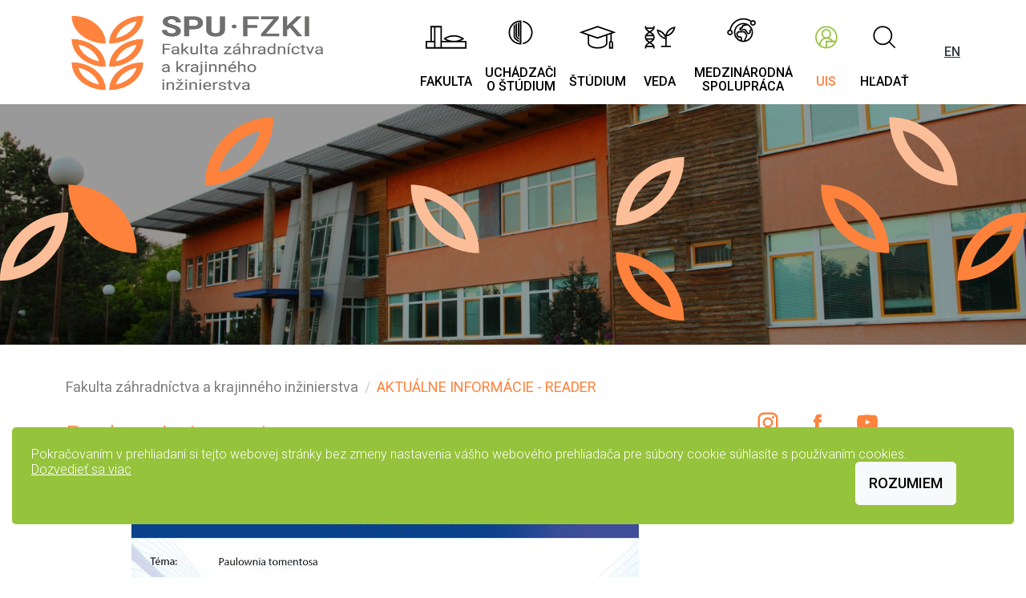

--- FILE ---
content_type: text/html; charset=UTF-8
request_url: https://www.fzki.uniag.sk/sk/aktualne-informacie-reader/paulownia-tomentosa/
body_size: 13191
content:
<!doctype html>
<html lang="sk">

<head>
	<meta charset="utf-8">
	<meta name="viewport" content="width=device-width, initial-scale=1">

		
	<link
		href="https://fonts.googleapis.com/css2?family=Roboto:ital,wght@0,300;0,400;0,500;1,300;1,400;1,500&display=swap"
		rel="stylesheet">
	<link href="https://fonts.googleapis.com/css2?family=PT+Serif:ital,wght@0,400;0,700;1,400;1,700&display=swap"
		rel="stylesheet">

	<link rel="stylesheet" href="/assets/dist/css/glide.core.css">
	<link rel="stylesheet" href="/assets/dist/css/bootstrap.5.0.0.css?v=20260112">
	<link rel="stylesheet" href="/assets/dist/css/custom.css">

			<title>Paulownia tomentosa | SPU Nitra</title>
	</head>



<body>
	<div class="header-wrap">
		<div class="container g-0">
			<header class="d-flex">
				<div class="logo-wrap">
					
<head>
    
    <script src="https://ajax.googleapis.com/ajax/libs/jquery/3.5.1/jquery.min.js"></script>
    <script src="https://maxcdn.bootstrapcdn.com/bootstrap/3.4.1/js/bootstrap.min.js"></script>
</head>

<!--
<a href="/" class="logo">
    <img src="/images/spu70logo.png" width="130" height="130" alt="Slovenská poľnohospodárska univerzita v Nitre">

    
    <span class="d-none d-xxl-flex flex-column justify-content-center pl-3">
        <span class="font-sans-serif text-uppercase font-size-sm"></span>
        <strong class="h1 font-weight-bolder m-0"></strong>
    </span>
</a>
-->

<a href="/" class="logo ">
    <img src="/images/05_spu-fzki_rgb.png " class="pl-2 pr-5 py-2 mr-5" alt="Logo FZKI">
    <span class="d-none d-xxl-flex flex-column justify-content-center pl-5">
     
    </span>
    

</a>
				</div><!-- / .logo-wrap -->

				<nav class="topnav-wrap">
					
<ul class="nav topnav">
            <li class="nav-item d-none d-xl-flex">
            <a data-submenu="nav-fakulta" class="nav-link " aria-current="page" href="#" onclick="event.preventDefault();">
                <img src="/images/Icon_Univerzita.svg" width="60" height="60" alt="">

                <span>Fakulta</span>
            </a>
        </li>
            <li class="nav-item d-none d-xl-flex">
            <a data-submenu="nav-uchadzaci-o-studium" class="nav-link " aria-current="page" href="#" onclick="event.preventDefault();">
                <img src="/images/Icon_Fakulty.svg" width="60" height="60" alt="">

                <span>Uchádzači<br> o Štúdium</span>
            </a>
        </li>
            <li class="nav-item d-none d-xl-flex">
            <a data-submenu="nav-studium" class="nav-link " aria-current="page" href="#" onclick="event.preventDefault();">
                <img src="/images/Icon_Studium.svg" width="60" height="60" alt="">

                <span>Štúdium</span>
            </a>
        </li>
            <li class="nav-item d-none d-xl-flex">
            <a data-submenu="nav-veda-a-vyskum" class="nav-link " aria-current="page" href="#" onclick="event.preventDefault();">
                <img src="/images/Icon_Veda.svg" width="60" height="60" alt="">

                <span>Veda</span>
            </a>
        </li>
            <li class="nav-item d-none d-xl-flex">
            <a data-submenu="nav-medzinarodna-spolupraca" class="nav-link " aria-current="page" href="#" onclick="event.preventDefault();">
                <img src="/images/Icon_Medzinarodna-spolupraca.svg" width="60" height="60" alt="">

                <span>Medzinárodná<br> spolupráca</span>
            </a>
        </li>
    
    <li class="nav-item">
        <a class="nav-link highlight" href="https://is.uniag.sk/?lang=sk">
            <img src="/images/Icon_UIS.svg" width="60" height="60" alt="">

            <span>UIS</span>
        </a>
    </li>

    <li class="nav-item">
        <a class="nav-link js-init-search" href="#" onclick="event.preventDefault();">
            <img src="/images/Icon_Hladat.svg" width="60" height="60" alt="">

            <span>Hľadať</span>
        </a>
    </li>

    <li class="nav-item d-none d-xl-flex">
        <div class="hm-wrap-xxl">
							<a class="lang" href="/en">EN</a>
			
	    </div>
    </li>

    <li class="nav-item d-xl-none">
        <a class="hm-wrap js-mob-nav-toggler" href="#" onclick="event.preventDefault();">
            <span id="hm-1" class="hm"></span>
            <span id="hm-2" class="hm"></span>
            <span id="hm-3" class="hm"></span>
        </a>
    </li>
</ul><!-- / .nav -->

				</nav>
			</header>
		</div><!-- / .container -->

	</div><!-- / .header-wrap -->
										

	<div class="hero-wrap hero-wrap-sub">
		<img class="hero-img" src="https://cdn.uniag.sk/contao/files/fzki/images/web/FZKI-historia.png" width="800" height="318" alt="" />
	</div><!-- / .hero-wrap-sub -->	

	<div class="container mt-4 right-sidebar">
		<div class="row">
			<main class="col-lg-8 pr-lg-3">
				<div class="page-breadcrumb">
					

<nav class="mb-3" aria-label="breadcrumb">
    <ol class="breadcrumb">
                                    <li class="breadcrumb-item"><span>Fakulta záhradníctva a krajinného inžinierstva</span></li>
                            <li class="breadcrumb-item active" aria-current="page">Aktuálne informácie - Reader</li>
    </ol>
</nav>

				</div>


									<h1 class="display-1">Paulownia tomentosa</h1>
					<span class="text-muted text-left">27.03.2015</span>											<img src="https://cdn.uniag.sk/contao/files/fzki/documents/vyperova-prednaska-edufzki-5.jpg" alt="" style="float: below; margin-right: ; margin-left: ; margin-bottom: ; margin-top: ;" class="">										
					<p><p>Výberová prednáška RNDr. Juraja Tárnoka, ktorá sa uskutoční v rámci projektovej aktivity 1.1 Inovácia a tvorba nových študijných programov s dôrazom na potreby trhu práce na FZKI SPU v Nitre projektu Podpora zvyšovania kvality vzdelávania na FZKI (eduFZKI)</p></p>
											<p><p><strong>Výberová prednáška</strong></p>
<p>Téma:</p>
<ul>
<li><strong>Paulownia tomentosa</strong></li>
</ul>
<p>Prednášajúci:</p>
<ul>
<li><strong> RNDr. Juraj Tárnok<br></strong></li>
</ul>
<p>Kedy:</p>
<ul>
<li><strong>01. apríl 2015, 09:00<br></strong></li>
</ul>
<p>Kde:</p>
<ul>
<li><strong>miestnosť TD-02, Tulipánova 7<br></strong></li>
</ul>
<p>Prednáška sa uskutoční v rámci projektovej aktivity 1.1 Inovácia a tvorba nových študijných programov s dôrazom na potreby trhu práce na FZKI SKU v Nitre projektu Podpora zvyšovania kvality vzdelávania na Fakulte záhradníctva a krajinného inžinierstva SPU v Nitre (<a href="http://www.fzki.uniag.sk/sk/edufzki/">eduFZKI</a>)</p></p>									
				<div class="page-content">
					
																																																																						

									</div>

				
			</main>

			<aside class="col-lg-4">

			<div class="text-center mt-4 mb-lg-0 mb-3">
					<a class="social" href="https://www.instagram.com/fzki.spu/" target="_blank">
    <svg width="40" height="40" xmlns="https://www.w3.org/2000/svg" viewBox="0 0 60 60">
        <path class="cls-1"
            d="M36.07,15H23.94A9,9,0,0,0,15,23.94V36.06A9,9,0,0,0,23.94,45H36.06A9,9,0,0,0,45,36.06V23.94A8.94,8.94,0,0,0,36.07,15ZM42,36.07A5.92,5.92,0,0,1,36.07,42H23.94A5.92,5.92,0,0,1,18,36.07V23.94A5.92,5.92,0,0,1,23.94,18H36.06A5.92,5.92,0,0,1,42,23.94V36.07Z" />
        <path class="cls-1"
            d="M30,22.25A7.76,7.76,0,1,0,37.76,30,7.75,7.75,0,0,0,30,22.25Zm0,12.5A4.75,4.75,0,1,1,34.75,30,4.74,4.74,0,0,1,30,34.75Z" />
        <circle class="cls-1" cx="37.78" cy="22.31" r="1.86" />
    </svg>
</a>

<!-- FACEBOOK -->
<a class="social" href="https://www.facebook.com/FZKISPUNitra/" target="_blank">
    <svg width="40" height="40" xmlns="https://www.w3.org/2000/svg" viewBox="0 0 60 60">
        <path class="cls-1"
            d="M26.8,42h4.79V30h3.56l.44-4.79H31.78V23.29a1,1,0,0,1,1.06-1.15h2.69V18l-3.7,0c-4.11,0-5,3.07-5,5v2.17H24.41V30h2.4C26.8,35.43,26.8,42,26.8,42Z" />
        <path class="cls-1"
            d="M26.8,42h4.79V30h3.56l.44-4.79H31.78V23.29a1,1,0,0,1,1.06-1.15h2.69V18l-3.7,0c-4.11,0-5,3.07-5,5v2.17H24.41V30h2.4C26.8,35.43,26.8,42,26.8,42Z" />
        <path class="cls-1"
            d="M26.8,42h4.79V30h3.56l.44-4.79H31.78V23.29a1,1,0,0,1,1.06-1.15h2.69V18l-3.7,0c-4.11,0-5,3.07-5,5v2.17H24.41V30h2.4C26.8,35.43,26.8,42,26.8,42Z" />
    </svg>
</a>

<!-- LINKEDIN 
<a class="social" href="https://www.linkedin.com/in/spunitra/" target="_blank">
    <svg width="40" height="40" xmlns="https://www.w3.org/2000/svg" viewBox="0 0 60 60">
        <rect class="cls-1" x="19.02" y="26.34" width="5.13" height="14.65" />
        <path class="cls-1"
            d="M21.58,24.14A2.56,2.56,0,1,0,19,21.58,2.55,2.55,0,0,0,21.58,24.14Z" />
        <path class="cls-1"
            d="M41,32.94c0-4-.85-6.6-5.46-6.6-2.21,0-3.7.82-4.3,2h-.06v-2H27.07V41h4.27V33.72c0-1.91.36-3.77,2.73-3.77s2.52,2.19,2.52,3.89V41H41Z" />
        <rect class="cls-1" x="19.02" y="26.34" width="5.13" height="14.65" />
        <path class="cls-1"
            d="M21.58,24.14A2.56,2.56,0,1,0,19,21.58,2.55,2.55,0,0,0,21.58,24.14Z" />
        <path class="cls-1"
            d="M41,32.94c0-4-.85-6.6-5.46-6.6-2.21,0-3.7.82-4.3,2h-.06v-2H27.07V41h4.27V33.72c0-1.91.36-3.77,2.73-3.77s2.52,2.19,2.52,3.89V41H41Z" />
        <rect class="cls-1" x="19.02" y="26.34" width="5.13" height="14.65" />
        <path class="cls-1"
            d="M21.58,24.14A2.56,2.56,0,1,0,19,21.58,2.55,2.55,0,0,0,21.58,24.14Z" />
        <path class="cls-1"
            d="M41,32.94c0-4-.85-6.6-5.46-6.6-2.21,0-3.7.82-4.3,2h-.06v-2H27.07V41h4.27V33.72c0-1.91.36-3.77,2.73-3.77s2.52,2.19,2.52,3.89V41H41Z" />
    </svg>
</a>
-->
<!-- YOUTUBE -->
<a class="social" href="https://www.youtube.com/channel/UCKONWgJE4Va26jMeIv--zLg" target="_blank">
    <svg width="40" height="40" xmlns="https://www.w3.org/2000/svg" viewBox="0 0 60 60">
        <g>
            <path class="cls-1"
                d="M44.71,23.75a6.94,6.94,0,0,0-1.19-3.11,4.18,4.18,0,0,0-3-1.33C36.31,19,30,19,30,19h0s-6.3,0-10.51.32a4.16,4.16,0,0,0-3,1.33,6.9,6.9,0,0,0-1.19,3.11,49,49,0,0,0-.3,5.06v2.38a49,49,0,0,0,.3,5.06,6.94,6.94,0,0,0,1.19,3.11,5,5,0,0,0,3.3,1.33C22.19,40.93,30,41,30,41s6.3,0,10.51-.33a4.24,4.24,0,0,0,3-1.32,6.94,6.94,0,0,0,1.19-3.11,49,49,0,0,0,.3-5.06V28.81A47.41,47.41,0,0,0,44.71,23.75ZM26.91,34.06V25.27L35,29.68Z" />
        </g>
        <g>
            <path class="cls-1"
                d="M44.71,23.75a6.94,6.94,0,0,0-1.19-3.11,4.18,4.18,0,0,0-3-1.33C36.31,19,30,19,30,19h0s-6.3,0-10.51.32a4.16,4.16,0,0,0-3,1.33,6.9,6.9,0,0,0-1.19,3.11,49,49,0,0,0-.3,5.06v2.38a49,49,0,0,0,.3,5.06,6.94,6.94,0,0,0,1.19,3.11,5,5,0,0,0,3.3,1.33C22.19,40.93,30,41,30,41s6.3,0,10.51-.33a4.24,4.24,0,0,0,3-1.32,6.94,6.94,0,0,0,1.19-3.11,49,49,0,0,0,.3-5.06V28.81A47.41,47.41,0,0,0,44.71,23.75ZM26.91,34.06V25.27L35,29.68Z" />
        </g>
        <g>
            <path class="cls-1"
                d="M44.71,23.75a6.94,6.94,0,0,0-1.19-3.11,4.18,4.18,0,0,0-3-1.33C36.31,19,30,19,30,19h0s-6.3,0-10.51.32a4.16,4.16,0,0,0-3,1.33,6.9,6.9,0,0,0-1.19,3.11,49,49,0,0,0-.3,5.06v2.38a49,49,0,0,0,.3,5.06,6.94,6.94,0,0,0,1.19,3.11,5,5,0,0,0,3.3,1.33C22.19,40.93,30,41,30,41s6.3,0,10.51-.33a4.24,4.24,0,0,0,3-1.32,6.94,6.94,0,0,0,1.19-3.11,49,49,0,0,0,.3-5.06V28.81A47.41,47.41,0,0,0,44.71,23.75ZM26.91,34.06V25.27L35,29.68Z" />
        </g>
    </svg>
</a>
			</div>


							<!--
				<section class="infocart-wrap bg-warning mb-3">
					<div class="row g-0">
						<div class="col infocart-col">
							<div class="px-3 py-2">
								<h2 class="h1 font-weight-lighter text-white mb-1">Informácie</h2>

								<a href="#">Študijné programy</a>

								<a href="#">Prijímacie konanie</a>

								<a href="#">Prihláška</a>

								<a href="#">FAQ</a>
							</div>
						</div>

						<div class="col">
							<img class="infocart-img" src="/images/example-infocart-2.jpg" width="389" height="231"
								alt="">
						</div>
					</div>
				</section> -->

																																


			</aside>
		</div><!-- / .row -->
	</div><!-- / .container -->

	<div id="lawmsg" class="alert alert-info bg-primary alert-dismissible h6 fade show fixed-bottom text-white" style="bottom: 50px; margin-right: 15px; margin-left: 15px; border: 0;" role="alert">

		Pokračovaním v prehliadaní si tejto webovej stránky bez zmeny nastavenia vášho webového prehliadača pre súbory cookie súhlasíte s používaním cookies. <a href="https://www.cookiesandyou.com/" target="_blank" style="color:white;">Dozvedieť sa viac</a>
		<button id="cookieConsentButton" type="button" class="btn btn-light" data-bs-dismiss="alert" style="color:black; float: right;">Rozumiem</button>

	</div>

	<footer>
		<div class="container">
    <div class="row">

        <div class="col-md-6 col-lg-3">
            <p class="text-primary m-0 footer-title">
                Fakulta záhradníctva a krajinného inžinierstva            </p>

            <p  style="font-faimly:Roboto, Helvetica Neue, Arial, sans-serif; ">
                Tulipánová 7, 949 76 Nitra <br>
                IČO: 00397482 <br>
                DIČ: 2021252827 <br>
                IČ DPH: SK2021252827
            </p>
        </div>

        <div class="col-md-6 col-lg-3">
            <p class="text-primary m-0 footer-title">KONTAKT</p>

                        <p class="m-0">
                 Tel.: +421 (37) 641 5412 — študijné oddelenie<br/>
	Tel.: +421 (37) 641 5410 — sekretariát dekana
                <a href="mailto://dekfzki@uniag.sk">dekfzki@uniag.sk</a>
            </p>



                            <p class="mt-1 mb-0"><a href="/sk/ochrana-osobnych-udajov/">Ochrana osobných údajov</a></p>
                                        <p class="m-0"><a href="https://cdn.uniag.sk/contao/files/download/dokumenty/vyhlaseni-o-pristupnosti_v0.9.pdf">Vyhlásenie o prístupnosti</a></p>
                    </div>

        <div class="col-md-6 col-lg-3">
            
        </div>

        <div class="col-md-6 col-lg-3">
            <div class="mb-4 mt-3">
                <a class="social" href="https://www.instagram.com/fzki.spu/" target="_blank">
    <svg width="40" height="40" xmlns="https://www.w3.org/2000/svg" viewBox="0 0 60 60">
        <path class="cls-1"
            d="M36.07,15H23.94A9,9,0,0,0,15,23.94V36.06A9,9,0,0,0,23.94,45H36.06A9,9,0,0,0,45,36.06V23.94A8.94,8.94,0,0,0,36.07,15ZM42,36.07A5.92,5.92,0,0,1,36.07,42H23.94A5.92,5.92,0,0,1,18,36.07V23.94A5.92,5.92,0,0,1,23.94,18H36.06A5.92,5.92,0,0,1,42,23.94V36.07Z" />
        <path class="cls-1"
            d="M30,22.25A7.76,7.76,0,1,0,37.76,30,7.75,7.75,0,0,0,30,22.25Zm0,12.5A4.75,4.75,0,1,1,34.75,30,4.74,4.74,0,0,1,30,34.75Z" />
        <circle class="cls-1" cx="37.78" cy="22.31" r="1.86" />
    </svg>
</a>

<!-- FACEBOOK -->
<a class="social" href="https://www.facebook.com/FZKISPUNitra/" target="_blank">
    <svg width="40" height="40" xmlns="https://www.w3.org/2000/svg" viewBox="0 0 60 60">
        <path class="cls-1"
            d="M26.8,42h4.79V30h3.56l.44-4.79H31.78V23.29a1,1,0,0,1,1.06-1.15h2.69V18l-3.7,0c-4.11,0-5,3.07-5,5v2.17H24.41V30h2.4C26.8,35.43,26.8,42,26.8,42Z" />
        <path class="cls-1"
            d="M26.8,42h4.79V30h3.56l.44-4.79H31.78V23.29a1,1,0,0,1,1.06-1.15h2.69V18l-3.7,0c-4.11,0-5,3.07-5,5v2.17H24.41V30h2.4C26.8,35.43,26.8,42,26.8,42Z" />
        <path class="cls-1"
            d="M26.8,42h4.79V30h3.56l.44-4.79H31.78V23.29a1,1,0,0,1,1.06-1.15h2.69V18l-3.7,0c-4.11,0-5,3.07-5,5v2.17H24.41V30h2.4C26.8,35.43,26.8,42,26.8,42Z" />
    </svg>
</a>

<!-- LINKEDIN 
<a class="social" href="https://www.linkedin.com/in/spunitra/" target="_blank">
    <svg width="40" height="40" xmlns="https://www.w3.org/2000/svg" viewBox="0 0 60 60">
        <rect class="cls-1" x="19.02" y="26.34" width="5.13" height="14.65" />
        <path class="cls-1"
            d="M21.58,24.14A2.56,2.56,0,1,0,19,21.58,2.55,2.55,0,0,0,21.58,24.14Z" />
        <path class="cls-1"
            d="M41,32.94c0-4-.85-6.6-5.46-6.6-2.21,0-3.7.82-4.3,2h-.06v-2H27.07V41h4.27V33.72c0-1.91.36-3.77,2.73-3.77s2.52,2.19,2.52,3.89V41H41Z" />
        <rect class="cls-1" x="19.02" y="26.34" width="5.13" height="14.65" />
        <path class="cls-1"
            d="M21.58,24.14A2.56,2.56,0,1,0,19,21.58,2.55,2.55,0,0,0,21.58,24.14Z" />
        <path class="cls-1"
            d="M41,32.94c0-4-.85-6.6-5.46-6.6-2.21,0-3.7.82-4.3,2h-.06v-2H27.07V41h4.27V33.72c0-1.91.36-3.77,2.73-3.77s2.52,2.19,2.52,3.89V41H41Z" />
        <rect class="cls-1" x="19.02" y="26.34" width="5.13" height="14.65" />
        <path class="cls-1"
            d="M21.58,24.14A2.56,2.56,0,1,0,19,21.58,2.55,2.55,0,0,0,21.58,24.14Z" />
        <path class="cls-1"
            d="M41,32.94c0-4-.85-6.6-5.46-6.6-2.21,0-3.7.82-4.3,2h-.06v-2H27.07V41h4.27V33.72c0-1.91.36-3.77,2.73-3.77s2.52,2.19,2.52,3.89V41H41Z" />
    </svg>
</a>
-->
<!-- YOUTUBE -->
<a class="social" href="https://www.youtube.com/channel/UCKONWgJE4Va26jMeIv--zLg" target="_blank">
    <svg width="40" height="40" xmlns="https://www.w3.org/2000/svg" viewBox="0 0 60 60">
        <g>
            <path class="cls-1"
                d="M44.71,23.75a6.94,6.94,0,0,0-1.19-3.11,4.18,4.18,0,0,0-3-1.33C36.31,19,30,19,30,19h0s-6.3,0-10.51.32a4.16,4.16,0,0,0-3,1.33,6.9,6.9,0,0,0-1.19,3.11,49,49,0,0,0-.3,5.06v2.38a49,49,0,0,0,.3,5.06,6.94,6.94,0,0,0,1.19,3.11,5,5,0,0,0,3.3,1.33C22.19,40.93,30,41,30,41s6.3,0,10.51-.33a4.24,4.24,0,0,0,3-1.32,6.94,6.94,0,0,0,1.19-3.11,49,49,0,0,0,.3-5.06V28.81A47.41,47.41,0,0,0,44.71,23.75ZM26.91,34.06V25.27L35,29.68Z" />
        </g>
        <g>
            <path class="cls-1"
                d="M44.71,23.75a6.94,6.94,0,0,0-1.19-3.11,4.18,4.18,0,0,0-3-1.33C36.31,19,30,19,30,19h0s-6.3,0-10.51.32a4.16,4.16,0,0,0-3,1.33,6.9,6.9,0,0,0-1.19,3.11,49,49,0,0,0-.3,5.06v2.38a49,49,0,0,0,.3,5.06,6.94,6.94,0,0,0,1.19,3.11,5,5,0,0,0,3.3,1.33C22.19,40.93,30,41,30,41s6.3,0,10.51-.33a4.24,4.24,0,0,0,3-1.32,6.94,6.94,0,0,0,1.19-3.11,49,49,0,0,0,.3-5.06V28.81A47.41,47.41,0,0,0,44.71,23.75ZM26.91,34.06V25.27L35,29.68Z" />
        </g>
        <g>
            <path class="cls-1"
                d="M44.71,23.75a6.94,6.94,0,0,0-1.19-3.11,4.18,4.18,0,0,0-3-1.33C36.31,19,30,19,30,19h0s-6.3,0-10.51.32a4.16,4.16,0,0,0-3,1.33,6.9,6.9,0,0,0-1.19,3.11,49,49,0,0,0-.3,5.06v2.38a49,49,0,0,0,.3,5.06,6.94,6.94,0,0,0,1.19,3.11,5,5,0,0,0,3.3,1.33C22.19,40.93,30,41,30,41s6.3,0,10.51-.33a4.24,4.24,0,0,0,3-1.32,6.94,6.94,0,0,0,1.19-3.11,49,49,0,0,0,.3-5.06V28.81A47.41,47.41,0,0,0,44.71,23.75ZM26.91,34.06V25.27L35,29.68Z" />
        </g>
    </svg>
</a>
            </div>

            <blockquote class="blockquote">
                                    <a href="/en/">English version</a>
                    <br>
                    <a href="#idNovinky">Preskočiť navigáciu</a>
                    <br>
                    <a href="?cb=2">Čiernobiela verzia<a>                    <br>

                                    

            </blockquote>
        </div>
    </div><!-- / .row -->
</div><!-- / .container -->

<div class="copy f-color-primary text-white py-2">
    <div class="container">
        <!-- EDIT : added GDPR logo along with url -->
        <a href="https://www.uniag.sk/sk/ochrana-osobnych-udajov">
            <img src="https://cdn.uniag.sk/contao/files/spu/GDPR.png" style="height:50px;margin-right:10px">
        </a>
        <a href="https://www.uniag.sk/sk/ochrana-osobnych-udajov" style="color:white;">
            Ochrana osobných údajov (GDPR)
        </a> &nbsp;&nbsp; © 2026&nbsp;SPU&nbsp;Nitra

    </div><!-- / .container -->
    
</div>
	</footer>

	<!-- -------------- -->
	<!-- --- BIG MENU --- -->
	<div id="offcanvas" class="offcanvas-wrap">
		

<div class="offcanvas-inner">
    <div class="container">
        <div class="row">
            <div class="col-12">
                                    <a class="lang" href="/en">EN (English) version</a>
                                
            </div>
                            <div class="col-12">

                    <p class="mb-1 text-uppercase"><strong>
                        Úvod                    </strong></p>
                        
                </div>
                            <div class="col-12">

                    <p class="mb-1 text-uppercase"><strong>
                        Fakulta                    </strong></p>
                                                                        <div class="has-submenu">
                                <p class="has-submenu-collapser">
                                    <a class="collapsed" data-bs-toggle="collapse" href="#off-656" role="button" aria-expanded="false" aria-controls="off-656">
                                        O fakulte                                    </a>
                                </p>
                                <nav id="off-656" class="off-collapse collapse">
                                                                                                                        <a href="/sk/historia-fakulty">História fakulty</a>
                                        
                                                                                                                        <a href="/sk/uradna-vyveska">Úradná výveska</a>
                                        
                                                                                                                        <a href="/sk/dlhodoby-zamer-rozvoja-fakulty">Dlhodobý zámer rozvoja fakulty</a>
                                        
                                                                                                                        <a href="/sk/spolupraca-s-praxou">Spolupráca s praxou</a>
                                        
                                                                                                                        <a href="/sk/vyrocne-spravy">Výročné správy</a>
                                        
                                                                    </nav>
                            </div>
                        
                                                                                                <div class="has-submenu">
                                <p class="has-submenu-collapser">
                                    <a class="collapsed" data-bs-toggle="collapse" href="#off-663" role="button" aria-expanded="false" aria-controls="off-663">
                                        Orgány fakulty                                    </a>
                                </p>
                                <nav id="off-663" class="off-collapse collapse">
                                                                                                                        <a href="/sk/vedenie-fakulty">Vedenie fakulty</a>
                                        
                                                                                                                        <div class="has-submenu">
                                                <p class="has-submenu-collapser">
                                                    <a class="collapsed" data-bs-toggle="collapse" href="#off-665a" role="button" aria-expanded="false" aria-controls="off-663a">
                                                        Kolégium dekana                                                    </a>
                                                </p>
                                                <nav id="off-665a" class="off-collapse collapse">
                                                                                                    <a href="/sk/kd-zlozenie">Zloženie</a>
                                                                                                    <a href="/sk/zapisnice-kd">Zápisnice</a>
                                                                                                </nav>
                                            </div>

                                        
                                                                                                                        <div class="has-submenu">
                                                <p class="has-submenu-collapser">
                                                    <a class="collapsed" data-bs-toggle="collapse" href="#off-666a" role="button" aria-expanded="false" aria-controls="off-663a">
                                                        Akademický senát                                                    </a>
                                                </p>
                                                <nav id="off-666a" class="off-collapse collapse">
                                                                                                    <a href="/sk/as-zlozenie">Zloženie</a>
                                                                                                    <a href="/sk/udalosti-as-fzki">Udalosti</a>
                                                                                                    <a href="/sk/stanoviska-as-fzki">Stanoviská</a>
                                                                                                </nav>
                                            </div>

                                        
                                                                                                                        <a href="/sk/vedecka-rada">Vedecká rada</a>
                                        
                                                                                                                        <a href="/sk/odborova-komisia">Odborová komisia</a>
                                        
                                                                                                                        <a href="/sk/programove-komisie">Programové komisie</a>
                                        
                                                                                                                        <div class="has-submenu">
                                                <p class="has-submenu-collapser">
                                                    <a class="collapsed" data-bs-toggle="collapse" href="#off-7043a" role="button" aria-expanded="false" aria-controls="off-663a">
                                                        Ústavy                                                    </a>
                                                </p>
                                                <nav id="off-7043a" class="off-collapse collapse">
                                                                                                    <a href="/sk/ustav-krajinnej-architektury">Ústav krajinnej architektúry</a>
                                                                                                    <a href="/sk/ustav-krajinneho-inzinierstva">Ústav krajinného inžinierstva</a>
                                                                                                    <a href="/sk/ustav-zahradnictva">Ústav záhradníctva</a>
                                                                                                </nav>
                                            </div>

                                        
                                                                                                                        <a href="/sk/komisie">Komisie</a>
                                        
                                                                                                                        <a href="/sk/fakultne-pracoviska">Fakultné pracoviská</a>
                                        
                                                                                                                        <a href="/sk/studentska-rada">Študentská rada</a>
                                        
                                                                                                                        <a href="/sk/odborova-organizacia">Odborová organizácia</a>
                                        
                                                                    </nav>
                            </div>
                        
                                                                                                <a href="/sk/vnutorne-predpisy-fakulty">Vnútorné predpisy fakulty</a>
                                                                                                <a href="/sk/system-kvality">Systém kvality</a>
                                                                                                <a href="/sk/projekty-eu-fzki">Projekty EÚ</a>
                                                                                                <a href="/sk/granty-ehp-a-norska">Granty EHP a Nórska</a>
                                                
                </div>
                            <div class="col-12">

                    <p class="mb-1 text-uppercase"><strong>
                        Uchádzači o štúdium                    </strong></p>
                                                                        <div class="has-submenu">
                                <p class="has-submenu-collapser">
                                    <a class="collapsed" data-bs-toggle="collapse" href="#off-674" role="button" aria-expanded="false" aria-controls="off-674">
                                        Možnosti štúdia na fakulte                                    </a>
                                </p>
                                <nav id="off-674" class="off-collapse collapse">
                                                                                                                        <a href="/sk/bakalarske-studijne-programy">Bakalárske študijné programy</a>
                                        
                                                                                                                        <a href="/sk/inzinierske-studijne-programy">Inžinierske študijné programy</a>
                                        
                                                                                                                        <a href="/sk/inzinierske-studijne-programy-v-anglickom-jazyku">Inžinierske študijné programy v anglickom jazyku</a>
                                        
                                                                                                                        <a href="/sk/doktorandske-studijne-programy">Doktorandské študijné programy</a>
                                        
                                                                    </nav>
                            </div>
                        
                                                                                                <div class="has-submenu">
                                <p class="has-submenu-collapser">
                                    <a class="collapsed" data-bs-toggle="collapse" href="#off-675" role="button" aria-expanded="false" aria-controls="off-675">
                                        Podmienky prijatia na štúdium                                    </a>
                                </p>
                                <nav id="off-675" class="off-collapse collapse">
                                                                                                                        <a href="/sk/prijimacky-bc-studium">Podmienky prijatia na bakalárske štúdium</a>
                                        
                                                                                                                        <a href="/sk/prijimacky-ing-studium">Podmienky prijatia na inžinierske štúdium</a>
                                        
                                                                                                                        <a href="/sk/prijimacky-ing-imhs">Podmienky prijatia na inžiniersky spoločný ŠP IMHS</a>
                                        
                                                                                                                        <a href="/sk/prijimacky-phd-studium">Podmienky prijatia na doktorandské štúdium</a>
                                        
                                                                    </nav>
                            </div>
                        
                                                                                                <a href="/sk/prihlasovanie-sa-na-studium">Prihlasovanie sa na štúdium</a>
                                                                                                <a href="/sk/dod">Deň otvorených dverí</a>
                                                
                </div>
                            <div class="col-12">

                    <p class="mb-1 text-uppercase"><strong>
                        Štúdium                    </strong></p>
                                                                        <a href="/sk/studijne-oddelenie">Študijné oddelenie</a>
                                                                                                <div class="has-submenu">
                                <p class="has-submenu-collapser">
                                    <a class="collapsed" data-bs-toggle="collapse" href="#off-681" role="button" aria-expanded="false" aria-controls="off-681">
                                        Bakalárske štúdium                                    </a>
                                </p>
                                <nav id="off-681" class="off-collapse collapse">
                                                                                                                        <a href="/sk/zapis-bc-studium">Zápis</a>
                                        
                                                                                                                        <a href="/sk/imatrikulacie">Imatrikulácie</a>
                                        
                                                                                                                        <a href="/sk/statne-skusky-bc">Štátne skúšky</a>
                                        
                                                                                                                        <a href="/sk/promocie-bc">Promócie</a>
                                        
                                                                    </nav>
                            </div>
                        
                                                                                                <div class="has-submenu">
                                <p class="has-submenu-collapser">
                                    <a class="collapsed" data-bs-toggle="collapse" href="#off-682" role="button" aria-expanded="false" aria-controls="off-682">
                                        Inžinierske štúdium                                    </a>
                                </p>
                                <nav id="off-682" class="off-collapse collapse">
                                                                                                                        <a href="/sk/zapis-ing-studium">Zápis</a>
                                        
                                                                                                                        <a href="/sk/statne-skusky">Štátne skúšky</a>
                                        
                                                                                                                        <a href="/sk/promocie">Promócie</a>
                                        
                                                                    </nav>
                            </div>
                        
                                                                                                <div class="has-submenu">
                                <p class="has-submenu-collapser">
                                    <a class="collapsed" data-bs-toggle="collapse" href="#off-683" role="button" aria-expanded="false" aria-controls="off-683">
                                        Doktorandské štúdium                                    </a>
                                </p>
                                <nav id="off-683" class="off-collapse collapse">
                                                                                                                        <a href="/sk/phd-studijne-programy">Študijné programy</a>
                                        
                                                                                                                        <a href="/sk/studijna-prirucka-doktorandske-studium">Študijná príručka</a>
                                        
                                                                    </nav>
                            </div>
                        
                                                                                                <a href="/sk/studijne-plany-akreditovanych-studijnych-programov-1-a-2-stupna">Študijné plány akreditovaných študijných programov 1. a 2. stupňa</a>
                                                                                                <a href="/sk/aktualne-predpisy-suvisiace-so-studiom">Aktuálne predpisy súvisiace so štúdiom</a>
                                                                                                <div class="has-submenu">
                                <p class="has-submenu-collapser">
                                    <a class="collapsed" data-bs-toggle="collapse" href="#off-5871" role="button" aria-expanded="false" aria-controls="off-5871">
                                        Akreditované vzdelávacie programy ďalšieho vzdelávania                                    </a>
                                </p>
                                <nav id="off-5871" class="off-collapse collapse">
                                                                                                                        <a href="/sk/arboristika-v-sprave-a-udrzbe-zelene">Arboristika v správe a údržbe zelene</a>
                                        
                                                                                                                        <a href="/sk/navrhovanie-automatickych-zavlazovacich-systemov">Navrhovanie automatických zavlažovacích systémov</a>
                                        
                                                                                                                        <a href="/sk/vodne-hospodarstvo">Vodné hospodárstvo</a>
                                        
                                                                                                                        <a href="/sk/fundamenty-enologie">Fundamenty enológie</a>
                                        
                                                                                                                        <a href="/sk/zaklady-open-source-gis">Základy Open-Source GIS</a>
                                        
                                                                                                                        <a href="/sk/prevadzkovanie-kompostarni">Prevádzkovanie kompostární</a>
                                        
                                                                    </nav>
                            </div>
                        
                                                                                                <a href="/sk/poplatky-za-studium">Poplatky za štúdium</a>
                                                                                                <div class="has-submenu">
                                <p class="has-submenu-collapser">
                                    <a class="collapsed" data-bs-toggle="collapse" href="#off-5470" role="button" aria-expanded="false" aria-controls="off-5470">
                                        Výučba                                    </a>
                                </p>
                                <nav id="off-5470" class="off-collapse collapse">
                                                                                                                        <a href="/sk/harmonogram-vyucby">Harmonogram výučby</a>
                                        
                                                                                                                        <a href="/sk/upravene-studijne-plany-od-ar-2022-2023">Upravené študijné plány od AR 2022/2023</a>
                                        
                                                                                                                        <a href="/sk/studijna-prirucka">Študijná príručka</a>
                                        
                                                                                                                        <a href="/sk/studijni-poradcovia">Študijní poradcovia</a>
                                        
                                                                                                                        <a href="/sk/vyberove-prednasky">Výberové prednášky</a>
                                        
                                                                                                                        <div class="has-submenu">
                                                <p class="has-submenu-collapser">
                                                    <a class="collapsed" data-bs-toggle="collapse" href="#off-5473a" role="button" aria-expanded="false" aria-controls="off-5470a">
                                                        Kurzy                                                    </a>
                                                </p>
                                                <nav id="off-5473a" class="off-collapse collapse">
                                                                                                    <a href="/sk/kurz-geodetickych-prac">Kurz geodetických prác</a>
                                                                                                    <a href="/sk/kurz-hydropedologie">Kurz hydropedológie</a>
                                                                                                    <a href="/sk/kurz-monitoringu-zloziek-zp">Kurz monitoringu zložiek ŽP</a>
                                                                                                    <a href="/sk/kurz-rezu-vinica-hroznorodeho">Kurz rezu viniča hroznorodého</a>
                                                                                                    <a href="/sk/kurz-intenzivneho-pestovania-zeleniny">Kurz intenzívneho pestovania zeleniny</a>
                                                                                                    <a href="/sk/kurz-zahradnictva">Kurz záhradníctva</a>
                                                                                                    <a href="/sk/kurz-architektonickej-tvorby">Kurz architektonickej tvorby</a>
                                                                                                    <a href="/sk/kurz-environmentalneho-manazmentu">Kurz environmentálneho manažmentu</a>
                                                                                                    <a href="/sk/kurz-zahradno-krajinneho-dizajnu">Kurz záhradno krajinného dizajnu</a>
                                                                                                </nav>
                                            </div>

                                        
                                                                                                                        <a href="/sk/odborne-exkurzie">Odborné exkurzie</a>
                                        
                                                                                                                        <a href="/sk/zaverecne-prace">Záverečné práce</a>
                                        
                                                                                                                        <a href="/sk/vyucba-v-anglickom-jazyku">Výučba v anglickom jazyku</a>
                                        
                                                                    </nav>
                            </div>
                        
                                                                                                <a href="/sk/prax-fzki">Prax</a>
                                                                                                <a href="/sk/studenti-so-specifickymi-potrebami">Študenti so špecifickými potrebami</a>
                                                                                                <a href="/sk/spravy-o-vysledkoch-vzdelavacej-cinnosti">Správy o výsledkoch vzdelávacej činnosti</a>
                                                
                </div>
                            <div class="col-12">

                    <p class="mb-1 text-uppercase"><strong>
                        Medzinárodná spolupráca                    </strong></p>
                                                                        <a href="/sk/aktualne-ponuky">Aktuálne ponuky</a>
                                                                                                <a href="/sk/studentske-a-pedagogicke-mobility">Študentské a pedagogické mobility</a>
                                                                                                <a href="/sk/studium-v-anglickom-jazyku">Štúdium v anglickom jazyku</a>
                                                                                                <a href="/sk/medzinarodne-projekty">Medzinárodné projekty</a>
                                                                                                <a href="/sk/zahranicne-partnerske-institucie">Zahraničné partnerské inštitúcie</a>
                                                                                                <a href="/sk/spravy-o-zahranicnych-vztahoch">Správy o zahraničných vzťahoch</a>
                                                                                                <a href="/sk/informacie-pre-zaujemcov-z-ukrajiny">Informácie pre záujemcov z Ukrajiny</a>
                                                                                                <a href="/sk/kontakty-m">Kontakty</a>
                                                
                </div>
                            <div class="col-12">

                    <p class="mb-1 text-uppercase"><strong>
                        Veda výskum                    </strong></p>
                                                                        <a href="/sk/plan-podujati">Plán podujatí</a>
                                                                                                <a href="/sk/riesene-projekty">Riešené projekty</a>
                                                                                                <div class="has-submenu">
                                <p class="has-submenu-collapser">
                                    <a class="collapsed" data-bs-toggle="collapse" href="#off-4111" role="button" aria-expanded="false" aria-controls="off-4111">
                                        Výzvy na projekty                                    </a>
                                </p>
                                <nav id="off-4111" class="off-collapse collapse">
                                                                                                                        <a href="/sk/apvv">APVV</a>
                                        
                                                                                                                        <a href="/sk/vysokoskolska-veda-a-technika">Vysokoškolská veda a technika</a>
                                        
                                                                                                                        <a href="/sk/strukturalne-fondy-eu">Štrukturálne fondy EÚ</a>
                                        
                                                                                                                        <a href="/sk/program-eu-horizont-2020">Program EÚ - HORIZONT 2020</a>
                                        
                                                                    </nav>
                            </div>
                        
                                                                                                <a href="/sk/habilitacne-a-inauguracne-konania">Habilitačné a inauguračné konania</a>
                                                                                                <a href="/sk/vedecke-publikacie">Vedecké publikácie</a>
                                                                                                <a href="/sk/cena-dekana-za-publikacie">Cena dekana za publikácie</a>
                                                                                                <a href="/sk/spravy-o-vedecko-vyskumnej-cinnosti">Správy o vedecko-výskumnej činnosti</a>
                                                                                                <a href="/sk/casopis-acta">Časopis Acta</a>
                                                                                                <a href="/sk/svc">Študentská vedecká konferencia</a>
                                                                                                <a href="/sk/studijne-plany-pre-doktorandov">Študijné plány pre doktorandov</a>
                                                                                                <a href="/sk/kontakty-v-v">Kontakty</a>
                                                
                </div>
                            <div class="col-12">

                    <p class="mb-1 text-uppercase"><strong>
                        Alumni                    </strong></p>
                                                                        <a href="/sk/klub-absolventov">Klub absolventov</a>
                                                                                                <div class="has-submenu">
                                <p class="has-submenu-collapser">
                                    <a class="collapsed" data-bs-toggle="collapse" href="#off-5165" role="button" aria-expanded="false" aria-controls="off-5165">
                                        Úspešní absolventi                                    </a>
                                </p>
                                <nav id="off-5165" class="off-collapse collapse">
                                                                                                                        <a href="/sk/profily-absolventov">Profily absolventov</a>
                                        
                                                                    </nav>
                            </div>
                        
                                                                                                <a href="/sk/ponuka-pracovne-pozicie">Ponuka - pracovné pozície</a>
                                                
                </div>
                            <div class="col-12">

                    <p class="mb-1 text-uppercase"><strong>
                        SPU                    </strong></p>
                        
                </div>
                    </div><!-- / .row -->
    </div><!-- / .container -->
</div><!-- / .offcanvas-inner -->
	</div>

	<div class="submenus-wrap">
		
<div class="container position-relative">
    <a class="hm-wrap close-subnav js-close-subnav is-active" href="javascript:void(0);">
        <span id="hm-1" class="hm"></span>
        <span id="hm-2" class="hm"></span>
        <span id="hm-3" class="hm"></span>
    </a>
    <div class="row">

                    <div class="submenu-box" id="nav-uvodna-stranka">
                <p class="offcanvas-heading">Úvod</p>
                <div class="submenus">
                                    </div><!-- / .submenus -->
            </div><!-- / #nav-o-univerzite -->
                    <div class="submenu-box" id="nav-fakulta">
                <p class="offcanvas-heading">Fakulta</p>
                <div class="submenus">
                                            <ul class="sub-main">
                                                            
                                    <li class="has-sub-sub">O fakulte                                                                                    <ul class="sub-sub">
                                                                                                    
                                                    <li class="">
                                                        <a href="/sk/historia-fakulty">História fakulty</a>                                                        
                                                                                                            </li>
                                                    
                                                                                                    
                                                    <li class="">
                                                        <a href="/sk/uradna-vyveska">Úradná výveska</a>                                                        
                                                                                                            </li>
                                                    
                                                                                                    
                                                    <li class="">
                                                        <a href="/sk/dlhodoby-zamer-rozvoja-fakulty">Dlhodobý zámer rozvoja fakulty</a>                                                        
                                                                                                            </li>
                                                    
                                                                                                    
                                                    <li class="">
                                                        <a href="/sk/spolupraca-s-praxou">Spolupráca s praxou</a>                                                        
                                                                                                            </li>
                                                    
                                                                                                    
                                                    <li class="">
                                                        <a href="/sk/vyrocne-spravy">Výročné správy</a>                                                        
                                                                                                            </li>
                                                    
                                                                                            </ul>
                                                                            </li>
                                
                                                            
                                    <li class="has-sub-sub">Orgány fakulty                                                                                    <ul class="sub-sub">
                                                                                                    
                                                    <li class="">
                                                        <a href="/sk/vedenie-fakulty">Vedenie fakulty</a>                                                        
                                                                                                            </li>
                                                    
                                                                                                    
                                                    <li class="has-sub-sub-sub">
                                                        Kolégium dekana                                                        
                                                                                                                    <ul class="sub-sub-sub">
                                                                                                                                    <li> <a href="/sk/kd-zlozenie">Zloženie</a></li>
                                                                                                                                    <li> <a href="/sk/zapisnice-kd">Zápisnice</a></li>
                                                                                                                            </ul>
                                                                                                            </li>
                                                    
                                                                                                    
                                                    <li class="has-sub-sub-sub">
                                                        Akademický senát                                                        
                                                                                                                    <ul class="sub-sub-sub">
                                                                                                                                    <li> <a href="/sk/as-zlozenie">Zloženie</a></li>
                                                                                                                                    <li> <a href="/sk/udalosti-as-fzki">Udalosti</a></li>
                                                                                                                                    <li> <a href="/sk/stanoviska-as-fzki">Stanoviská</a></li>
                                                                                                                            </ul>
                                                                                                            </li>
                                                    
                                                                                                    
                                                    <li class="">
                                                        <a href="/sk/vedecka-rada">Vedecká rada</a>                                                        
                                                                                                            </li>
                                                    
                                                                                                    
                                                    <li class="">
                                                        <a href="/sk/odborova-komisia">Odborová komisia</a>                                                        
                                                                                                            </li>
                                                    
                                                                                                    
                                                    <li class="">
                                                        <a href="/sk/programove-komisie">Programové komisie</a>                                                        
                                                                                                            </li>
                                                    
                                                                                                    
                                                    <li class="has-sub-sub-sub">
                                                        Ústavy                                                        
                                                                                                                    <ul class="sub-sub-sub">
                                                                                                                                    <li> <a href="/sk/ustav-krajinnej-architektury">Ústav krajinnej architektúry</a></li>
                                                                                                                                    <li> <a href="/sk/ustav-krajinneho-inzinierstva">Ústav krajinného inžinierstva</a></li>
                                                                                                                                    <li> <a href="/sk/ustav-zahradnictva">Ústav záhradníctva</a></li>
                                                                                                                            </ul>
                                                                                                            </li>
                                                    
                                                                                                    
                                                    <li class="">
                                                        <a href="/sk/komisie">Komisie</a>                                                        
                                                                                                            </li>
                                                    
                                                                                                    
                                                    <li class="">
                                                        <a href="/sk/fakultne-pracoviska">Fakultné pracoviská</a>                                                        
                                                                                                            </li>
                                                    
                                                                                                    
                                                    <li class="">
                                                        <a href="/sk/studentska-rada">Študentská rada</a>                                                        
                                                                                                            </li>
                                                    
                                                                                                    
                                                    <li class="">
                                                        <a href="/sk/odborova-organizacia">Odborová organizácia</a>                                                        
                                                                                                            </li>
                                                    
                                                                                            </ul>
                                                                            </li>
                                
                                                            
                                    <li class=""><a href="/sk/vnutorne-predpisy-fakulty">Vnútorné predpisy fakulty</a>                                                                            </li>
                                
                                                            
                                    <li class=""><a href="/sk/system-kvality">Systém kvality</a>                                                                            </li>
                                
                                                            
                                    <li class=""><a href="/sk/projekty-eu-fzki">Projekty EÚ</a>                                                                            </li>
                                
                                                            
                                    <li class=""><a href="/sk/granty-ehp-a-norska">Granty EHP a Nórska</a>                                                                            </li>
                                
                                                    </ul>
                                    </div><!-- / .submenus -->
            </div><!-- / #nav-o-univerzite -->
                    <div class="submenu-box" id="nav-uchadzaci-o-studium">
                <p class="offcanvas-heading">Uchádzači o štúdium</p>
                <div class="submenus">
                                            <ul class="sub-main">
                                                            
                                    <li class="has-sub-sub">Možnosti štúdia na fakulte                                                                                    <ul class="sub-sub">
                                                                                                    
                                                    <li class="">
                                                        <a href="/sk/bakalarske-studijne-programy">Bakalárske študijné programy</a>                                                        
                                                                                                            </li>
                                                    
                                                                                                    
                                                    <li class="">
                                                        <a href="/sk/inzinierske-studijne-programy">Inžinierske študijné programy</a>                                                        
                                                                                                            </li>
                                                    
                                                                                                    
                                                    <li class="">
                                                        <a href="/sk/inzinierske-studijne-programy-v-anglickom-jazyku">Inžinierske študijné programy v anglickom jazyku</a>                                                        
                                                                                                            </li>
                                                    
                                                                                                    
                                                    <li class="">
                                                        <a href="/sk/doktorandske-studijne-programy">Doktorandské študijné programy</a>                                                        
                                                                                                            </li>
                                                    
                                                                                            </ul>
                                                                            </li>
                                
                                                            
                                    <li class="has-sub-sub">Podmienky prijatia na štúdium                                                                                    <ul class="sub-sub">
                                                                                                    
                                                    <li class="">
                                                        <a href="/sk/prijimacky-bc-studium">Podmienky prijatia na bakalárske štúdium</a>                                                        
                                                                                                            </li>
                                                    
                                                                                                    
                                                    <li class="">
                                                        <a href="/sk/prijimacky-ing-studium">Podmienky prijatia na inžinierske štúdium</a>                                                        
                                                                                                            </li>
                                                    
                                                                                                    
                                                    <li class="">
                                                        <a href="/sk/prijimacky-ing-imhs">Podmienky prijatia na inžiniersky spoločný ŠP IMHS</a>                                                        
                                                                                                            </li>
                                                    
                                                                                                    
                                                    <li class="">
                                                        <a href="/sk/prijimacky-phd-studium">Podmienky prijatia na doktorandské štúdium</a>                                                        
                                                                                                            </li>
                                                    
                                                                                            </ul>
                                                                            </li>
                                
                                                            
                                    <li class=""><a href="/sk/prihlasovanie-sa-na-studium">Prihlasovanie sa na štúdium</a>                                                                            </li>
                                
                                                            
                                    <li class=""><a href="/sk/dod">Deň otvorených dverí</a>                                                                            </li>
                                
                                                    </ul>
                                    </div><!-- / .submenus -->
            </div><!-- / #nav-o-univerzite -->
                    <div class="submenu-box" id="nav-studium">
                <p class="offcanvas-heading">Štúdium</p>
                <div class="submenus">
                                            <ul class="sub-main">
                                                            
                                    <li class=""><a href="/sk/studijne-oddelenie">Študijné oddelenie</a>                                                                            </li>
                                
                                                            
                                    <li class="has-sub-sub">Bakalárske štúdium                                                                                    <ul class="sub-sub">
                                                                                                    
                                                    <li class="">
                                                        <a href="/sk/zapis-bc-studium">Zápis</a>                                                        
                                                                                                            </li>
                                                    
                                                                                                    
                                                    <li class="">
                                                        <a href="/sk/imatrikulacie">Imatrikulácie</a>                                                        
                                                                                                            </li>
                                                    
                                                                                                    
                                                    <li class="">
                                                        <a href="/sk/statne-skusky-bc">Štátne skúšky</a>                                                        
                                                                                                            </li>
                                                    
                                                                                                    
                                                    <li class="">
                                                        <a href="/sk/promocie-bc">Promócie</a>                                                        
                                                                                                            </li>
                                                    
                                                                                            </ul>
                                                                            </li>
                                
                                                            
                                    <li class="has-sub-sub">Inžinierske štúdium                                                                                    <ul class="sub-sub">
                                                                                                    
                                                    <li class="">
                                                        <a href="/sk/zapis-ing-studium">Zápis</a>                                                        
                                                                                                            </li>
                                                    
                                                                                                    
                                                    <li class="">
                                                        <a href="/sk/statne-skusky">Štátne skúšky</a>                                                        
                                                                                                            </li>
                                                    
                                                                                                    
                                                    <li class="">
                                                        <a href="/sk/promocie">Promócie</a>                                                        
                                                                                                            </li>
                                                    
                                                                                            </ul>
                                                                            </li>
                                
                                                            
                                    <li class="has-sub-sub">Doktorandské štúdium                                                                                    <ul class="sub-sub">
                                                                                                    
                                                    <li class="">
                                                        <a href="/sk/phd-studijne-programy">Študijné programy</a>                                                        
                                                                                                            </li>
                                                    
                                                                                                    
                                                    <li class="">
                                                        <a href="/sk/studijna-prirucka-doktorandske-studium">Študijná príručka</a>                                                        
                                                                                                            </li>
                                                    
                                                                                            </ul>
                                                                            </li>
                                
                                                            
                                    <li class=""><a href="/sk/studijne-plany-akreditovanych-studijnych-programov-1-a-2-stupna">Študijné plány akreditovaných študijných programov 1. a 2. stupňa</a>                                                                            </li>
                                
                                                            
                                    <li class=""><a href="/sk/aktualne-predpisy-suvisiace-so-studiom">Aktuálne predpisy súvisiace so štúdiom</a>                                                                            </li>
                                
                                                            
                                    <li class="has-sub-sub">Akreditované vzdelávacie programy ďalšieho vzdelávania                                                                                    <ul class="sub-sub">
                                                                                                    
                                                    <li class="">
                                                        <a href="/sk/arboristika-v-sprave-a-udrzbe-zelene">Arboristika v správe a údržbe zelene</a>                                                        
                                                                                                            </li>
                                                    
                                                                                                    
                                                    <li class="">
                                                        <a href="/sk/navrhovanie-automatickych-zavlazovacich-systemov">Navrhovanie automatických zavlažovacích systémov</a>                                                        
                                                                                                            </li>
                                                    
                                                                                                    
                                                    <li class="">
                                                        <a href="/sk/vodne-hospodarstvo">Vodné hospodárstvo</a>                                                        
                                                                                                            </li>
                                                    
                                                                                                    
                                                    <li class="">
                                                        <a href="/sk/fundamenty-enologie">Fundamenty enológie</a>                                                        
                                                                                                            </li>
                                                    
                                                                                                    
                                                    <li class="">
                                                        <a href="/sk/zaklady-open-source-gis">Základy Open-Source GIS</a>                                                        
                                                                                                            </li>
                                                    
                                                                                                    
                                                    <li class="">
                                                        <a href="/sk/prevadzkovanie-kompostarni">Prevádzkovanie kompostární</a>                                                        
                                                                                                            </li>
                                                    
                                                                                            </ul>
                                                                            </li>
                                
                                                            
                                    <li class=""><a href="/sk/poplatky-za-studium">Poplatky za štúdium</a>                                                                            </li>
                                
                                                            
                                    <li class="has-sub-sub">Výučba                                                                                    <ul class="sub-sub">
                                                                                                    
                                                    <li class="">
                                                        <a href="/sk/harmonogram-vyucby">Harmonogram výučby</a>                                                        
                                                                                                            </li>
                                                    
                                                                                                    
                                                    <li class="">
                                                        <a href="/sk/upravene-studijne-plany-od-ar-2022-2023">Upravené študijné plány od AR 2022/2023</a>                                                        
                                                                                                            </li>
                                                    
                                                                                                    
                                                    <li class="">
                                                        <a href="/sk/studijna-prirucka">Študijná príručka</a>                                                        
                                                                                                            </li>
                                                    
                                                                                                    
                                                    <li class="">
                                                        <a href="/sk/studijni-poradcovia">Študijní poradcovia</a>                                                        
                                                                                                            </li>
                                                    
                                                                                                    
                                                    <li class="">
                                                        <a href="/sk/vyberove-prednasky">Výberové prednášky</a>                                                        
                                                                                                            </li>
                                                    
                                                                                                    
                                                    <li class="has-sub-sub-sub">
                                                        Kurzy                                                        
                                                                                                                    <ul class="sub-sub-sub">
                                                                                                                                    <li> <a href="/sk/kurz-geodetickych-prac">Kurz geodetických prác</a></li>
                                                                                                                                    <li> <a href="/sk/kurz-hydropedologie">Kurz hydropedológie</a></li>
                                                                                                                                    <li> <a href="/sk/kurz-monitoringu-zloziek-zp">Kurz monitoringu zložiek ŽP</a></li>
                                                                                                                                    <li> <a href="/sk/kurz-rezu-vinica-hroznorodeho">Kurz rezu viniča hroznorodého</a></li>
                                                                                                                                    <li> <a href="/sk/kurz-intenzivneho-pestovania-zeleniny">Kurz intenzívneho pestovania zeleniny</a></li>
                                                                                                                                    <li> <a href="/sk/kurz-zahradnictva">Kurz záhradníctva</a></li>
                                                                                                                                    <li> <a href="/sk/kurz-architektonickej-tvorby">Kurz architektonickej tvorby</a></li>
                                                                                                                                    <li> <a href="/sk/kurz-environmentalneho-manazmentu">Kurz environmentálneho manažmentu</a></li>
                                                                                                                                    <li> <a href="/sk/kurz-zahradno-krajinneho-dizajnu">Kurz záhradno krajinného dizajnu</a></li>
                                                                                                                            </ul>
                                                                                                            </li>
                                                    
                                                                                                    
                                                    <li class="">
                                                        <a href="/sk/odborne-exkurzie">Odborné exkurzie</a>                                                        
                                                                                                            </li>
                                                    
                                                                                                    
                                                    <li class="">
                                                        <a href="/sk/zaverecne-prace">Záverečné práce</a>                                                        
                                                                                                            </li>
                                                    
                                                                                                    
                                                    <li class="">
                                                        <a href="/sk/vyucba-v-anglickom-jazyku">Výučba v anglickom jazyku</a>                                                        
                                                                                                            </li>
                                                    
                                                                                            </ul>
                                                                            </li>
                                
                                                            
                                    <li class=""><a href="/sk/prax-fzki">Prax</a>                                                                            </li>
                                
                                                            
                                    <li class=""><a href="/sk/studenti-so-specifickymi-potrebami">Študenti so špecifickými potrebami</a>                                                                            </li>
                                
                                                            
                                    <li class=""><a href="/sk/spravy-o-vysledkoch-vzdelavacej-cinnosti">Správy o výsledkoch vzdelávacej činnosti</a>                                                                            </li>
                                
                                                    </ul>
                                    </div><!-- / .submenus -->
            </div><!-- / #nav-o-univerzite -->
                    <div class="submenu-box" id="nav-medzinarodna-spolupraca">
                <p class="offcanvas-heading">Medzinárodná spolupráca</p>
                <div class="submenus">
                                            <ul class="sub-main">
                                                            
                                    <li class=""><a href="/sk/aktualne-ponuky">Aktuálne ponuky</a>                                                                            </li>
                                
                                                            
                                    <li class=""><a href="/sk/studentske-a-pedagogicke-mobility">Študentské a pedagogické mobility</a>                                                                            </li>
                                
                                                            
                                    <li class=""><a href="/sk/studium-v-anglickom-jazyku">Štúdium v anglickom jazyku</a>                                                                            </li>
                                
                                                            
                                    <li class=""><a href="/sk/medzinarodne-projekty">Medzinárodné projekty</a>                                                                            </li>
                                
                                                            
                                    <li class=""><a href="/sk/zahranicne-partnerske-institucie">Zahraničné partnerské inštitúcie</a>                                                                            </li>
                                
                                                            
                                    <li class=""><a href="/sk/spravy-o-zahranicnych-vztahoch">Správy o zahraničných vzťahoch</a>                                                                            </li>
                                
                                                            
                                    <li class=""><a href="/sk/informacie-pre-zaujemcov-z-ukrajiny">Informácie pre záujemcov z Ukrajiny</a>                                                                            </li>
                                
                                                            
                                    <li class=""><a href="/sk/kontakty-m">Kontakty</a>                                                                            </li>
                                
                                                    </ul>
                                    </div><!-- / .submenus -->
            </div><!-- / #nav-o-univerzite -->
                    <div class="submenu-box" id="nav-veda-a-vyskum">
                <p class="offcanvas-heading">Veda výskum</p>
                <div class="submenus">
                                            <ul class="sub-main">
                                                            
                                    <li class=""><a href="/sk/plan-podujati">Plán podujatí</a>                                                                            </li>
                                
                                                            
                                    <li class=""><a href="/sk/riesene-projekty">Riešené projekty</a>                                                                            </li>
                                
                                                            
                                    <li class="has-sub-sub">Výzvy na projekty                                                                                    <ul class="sub-sub">
                                                                                                    
                                                    <li class="">
                                                        <a href="/sk/apvv">APVV</a>                                                        
                                                                                                            </li>
                                                    
                                                                                                    
                                                    <li class="">
                                                        <a href="/sk/vysokoskolska-veda-a-technika">Vysokoškolská veda a technika</a>                                                        
                                                                                                            </li>
                                                    
                                                                                                    
                                                    <li class="">
                                                        <a href="/sk/strukturalne-fondy-eu">Štrukturálne fondy EÚ</a>                                                        
                                                                                                            </li>
                                                    
                                                                                                    
                                                    <li class="">
                                                        <a href="/sk/program-eu-horizont-2020">Program EÚ - HORIZONT 2020</a>                                                        
                                                                                                            </li>
                                                    
                                                                                            </ul>
                                                                            </li>
                                
                                                            
                                    <li class=""><a href="/sk/habilitacne-a-inauguracne-konania">Habilitačné a inauguračné konania</a>                                                                            </li>
                                
                                                            
                                    <li class=""><a href="/sk/vedecke-publikacie">Vedecké publikácie</a>                                                                            </li>
                                
                                                            
                                    <li class=""><a href="/sk/cena-dekana-za-publikacie">Cena dekana za publikácie</a>                                                                            </li>
                                
                                                            
                                    <li class=""><a href="/sk/spravy-o-vedecko-vyskumnej-cinnosti">Správy o vedecko-výskumnej činnosti</a>                                                                            </li>
                                
                                                            
                                    <li class=""><a href="/sk/casopis-acta">Časopis Acta</a>                                                                            </li>
                                
                                                            
                                    <li class=""><a href="/sk/svc">Študentská vedecká konferencia</a>                                                                            </li>
                                
                                                            
                                    <li class=""><a href="/sk/studijne-plany-pre-doktorandov">Študijné plány pre doktorandov</a>                                                                            </li>
                                
                                                            
                                    <li class=""><a href="/sk/kontakty-v-v">Kontakty</a>                                                                            </li>
                                
                                                    </ul>
                                    </div><!-- / .submenus -->
            </div><!-- / #nav-o-univerzite -->
                    <div class="submenu-box" id="nav-alumni">
                <p class="offcanvas-heading">Alumni</p>
                <div class="submenus">
                                            <ul class="sub-main">
                                                            
                                    <li class=""><a href="/sk/klub-absolventov">Klub absolventov</a>                                                                            </li>
                                
                                                            
                                    <li class="has-sub-sub">Úspešní absolventi                                                                                    <ul class="sub-sub">
                                                                                                    
                                                    <li class="">
                                                        <a href="/sk/profily-absolventov">Profily absolventov</a>                                                        
                                                                                                            </li>
                                                    
                                                                                            </ul>
                                                                            </li>
                                
                                                            
                                    <li class=""><a href="/sk/ponuka-pracovne-pozicie">Ponuka - pracovné pozície</a>                                                                            </li>
                                
                                                    </ul>
                                    </div><!-- / .submenus -->
            </div><!-- / #nav-o-univerzite -->
                    <div class="submenu-box" id="nav-stranka-spu">
                <p class="offcanvas-heading">SPU</p>
                <div class="submenus">
                                    </div><!-- / .submenus -->
            </div><!-- / #nav-o-univerzite -->
        
    </div><!-- / .row -->
</div><!-- / .container -->	</div>
	<!-- -------------- -->
	<!-- -------------- -->

	<!-- -------------- -->
	<!-- --- SEARCH --- -->
	<!-- -------------- -->
	<div class="search-wrap">
		<div class="container">
    <div class="row">
        <div class="col-12">
            <form class="search-form" action="#" method="get">
                <div class="mb-3 position-relative">
                    <input id="input-website-search" class="input-search" type="text" placeholder="čo hľadáte?">
                    
                    <a class="hm-wrap js-init-search is-active" href="javascript:void(0);">
                        <span id="hm-1" class="hm"></span>
                        <span id="hm-2" class="hm"></span>
                        <span id="hm-3" class="hm"></span>
                    </a>
                </div>
            </form>
        </div>

        <div id="search-message-wrap" class="col-lg-12">
            
        </div>

        <div class="col-lg-7">
            <div id="search-results-wrap" class="search-results">    
               


            </div><!-- / .search-results -->

            <div class="shortcuts-wrap">
                <h2 class="shortcuts-title">RÝCHLE ODKAZY</h2>

              
            </div><!-- / .shortcuts-wrap -->
        </div><!-- / .col-lg-7 -->

        <div id="persons-contact-list" class="offset-lg-1 col-lg-4 mt-5 mt-lg-0">
        </div><!-- / .col-lg-4 -->

    </div><!-- / .row -->
</div><!-- / .container -->

	</div><!-- / .search-wrap -->
	
	<script src="/assets/dist/js/axios.min.js"></script>
	<script src="/assets/dist/js/bootstrap.bundle.min.js"></script>
	<script src="/assets/dist/js/glide.min.js"></script>
	<script src="/assets/dist/js/dragscroll.js"></script>
	<script src="/assets/dist/js/custom.js"></script>
</body>

</html>


--- FILE ---
content_type: image/svg+xml
request_url: https://www.fzki.uniag.sk/images/Icon_Univerzita.svg
body_size: 1024
content:
<?xml version="1.0" encoding="utf-8"?>
<!-- Generator: Adobe Illustrator 25.0.1, SVG Export Plug-In . SVG Version: 6.00 Build 0)  -->
<svg version="1.1" id="Layer_1" xmlns="http://www.w3.org/2000/svg" xmlns:xlink="http://www.w3.org/1999/xlink" x="0px" y="0px"
	 viewBox="0 0 60 60" style="enable-background:new 0 0 60 60;" xml:space="preserve">
<style type="text/css">
	.st0{fill:#96C33C;}
	.st1{fill:none;stroke:#000000;stroke-width:2;stroke-miterlimit:10;}
	.st2{fill:none;stroke:#96C33C;stroke-width:2;stroke-miterlimit:10;}
	.st3{fill:none;stroke:#96C33C;stroke-width:2.1053;stroke-miterlimit:10;}
	.st4{fill:none;stroke:#FFFFFF;stroke-width:2;stroke-miterlimit:10;}
	.st5{fill:none;stroke:#C4C4C4;stroke-width:2;stroke-miterlimit:10;}
	.st6{fill:#FFFFFF;}
	.st7{fill:none;}
</style>
<g>
	<path d="M54.6,32.8l1.2-0.8l-1.2-0.8c-4-2.7-8.7-4.2-13.6-4.2s-9.6,1.4-13.6,4.2L26.2,32l1.2,0.8c1.3,0.9,2.6,1.6,4,2.2H24V14H8v21
		H1v11h58V35h-8.4C52,34.4,53.3,33.7,54.6,32.8z M29.9,32c3.4-2,7.2-3,11.1-3s7.8,1,11.1,3c-3.4,2-7.2,3-11.1,3S33.2,34,29.9,32z
		 M22,44h-7V16h7V44z M10,16h3v19h-3V16z M3,37h10v7H3V37z M57,37v7H24v-7H57z"/>
</g>
<g>
	<rect class="st7" width="60" height="60"/>
</g>
</svg>


--- FILE ---
content_type: image/svg+xml
request_url: https://www.fzki.uniag.sk/images/Icon_Studium.svg
body_size: 971
content:
<?xml version="1.0" encoding="utf-8"?>
<!-- Generator: Adobe Illustrator 25.0.1, SVG Export Plug-In . SVG Version: 6.00 Build 0)  -->
<svg version="1.1" id="Layer_1" xmlns="http://www.w3.org/2000/svg" xmlns:xlink="http://www.w3.org/1999/xlink" x="0px" y="0px"
	 viewBox="0 0 60 60" style="enable-background:new 0 0 60 60;" xml:space="preserve">
<style type="text/css">
	.st0{fill:#96C33C;}
	.st1{fill:none;stroke:#000000;stroke-width:2;stroke-miterlimit:10;}
	.st2{fill:none;stroke:#96C33C;stroke-width:2;stroke-miterlimit:10;}
	.st3{fill:none;stroke:#96C33C;stroke-width:2.1053;stroke-miterlimit:10;}
	.st4{fill:none;stroke:#FFFFFF;stroke-width:2;stroke-miterlimit:10;}
	.st5{fill:none;stroke:#C4C4C4;stroke-width:2;stroke-miterlimit:10;}
	.st6{fill:#FFFFFF;}
	.st7{fill:none;}
</style>
<g>
	<path d="M56,23l-26-9.1L4,23l12,4.2V38c0,4.5,6.1,8,14,8s14-3.5,14-8V27.2l4-1.4v9.4c-1.2,0.4-2,1.5-2,2.8v8h6v-8
		c0-1.3-0.8-2.4-2-2.8V25.1L56,23z M50,44h-2v-6c0-0.6,0.4-1,1-1s1,0.4,1,1V44z M30,16.1L50,23l-20,6.9L10,23L30,16.1z M42,38
		c0,3.3-5.5,6-12,6s-12-2.7-12-6V27.9l12,4.2l12-4.2V38z"/>
</g>
<g>
	<rect class="st7" width="60" height="60"/>
</g>
</svg>


--- FILE ---
content_type: image/svg+xml
request_url: https://www.fzki.uniag.sk/images/Icon_Hladat.svg
body_size: 894
content:
<?xml version="1.0" encoding="utf-8"?>
<!-- Generator: Adobe Illustrator 25.0.1, SVG Export Plug-In . SVG Version: 6.00 Build 0)  -->
<svg version="1.1" id="Layer_1" xmlns="http://www.w3.org/2000/svg" xmlns:xlink="http://www.w3.org/1999/xlink" x="0px" y="0px"
	 viewBox="0 0 60 60" style="enable-background:new 0 0 60 60;" xml:space="preserve">
<style type="text/css">
	.st0{fill:#96C33C;}
	.st1{fill:none;stroke:#000000;stroke-width:2;stroke-miterlimit:10;}
	.st2{fill:none;stroke:#96C33C;stroke-width:2;stroke-miterlimit:10;}
	.st3{fill:none;stroke:#96C33C;stroke-width:2.1053;stroke-miterlimit:10;}
	.st4{fill:none;stroke:#FFFFFF;stroke-width:2;stroke-miterlimit:10;}
	.st5{fill:none;stroke:#C4C4C4;stroke-width:2;stroke-miterlimit:10;}
	.st6{fill:#FFFFFF;}
	.st7{fill:none;}
</style>
<path d="M45.7,44.3l-8-8c2-2.4,3.3-5.4,3.3-8.8c0-7.4-6-13.5-13.5-13.5S14,20.1,14,27.5S20.1,41,27.5,41c3.4,0,6.4-1.2,8.8-3.3l8,8
	L45.7,44.3z M16,27.5C16,21.1,21.1,16,27.5,16S39,21.1,39,27.5S33.9,39,27.5,39S16,33.9,16,27.5z"/>
<g>
	<rect class="st7" width="60" height="60"/>
</g>
</svg>
